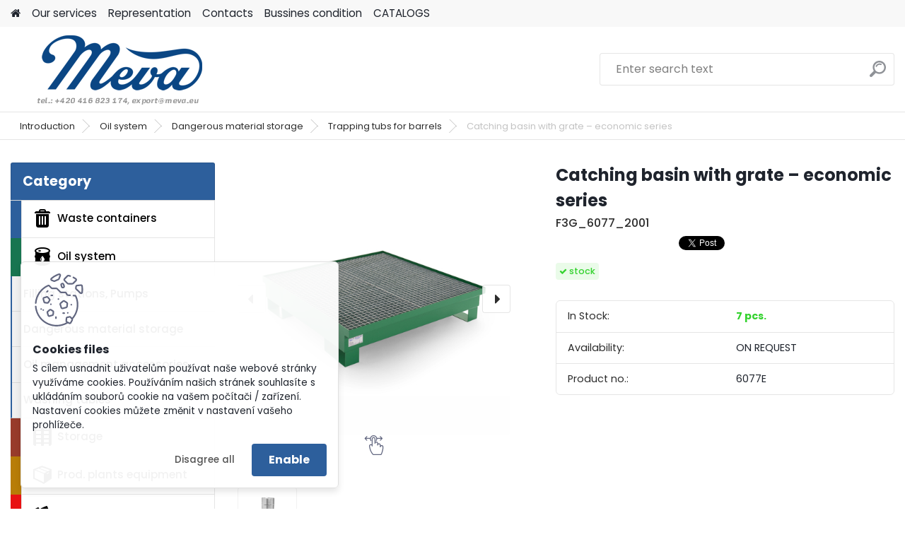

--- FILE ---
content_type: text/html; charset=utf-8
request_url: https://en.mevatec.cz/Catching-basin-with-grate-economic-series-d5984.htm
body_size: 19401
content:


        <!DOCTYPE html>
    <html xmlns:og="http://ogp.me/ns#" xmlns:fb="http://www.facebook.com/2008/fbml" lang="en" class="tmpl__platinum">
      <head>
          <script>
              window.cookie_preferences = getCookieSettings('cookie_preferences');
              window.cookie_statistics = getCookieSettings('cookie_statistics');
              window.cookie_marketing = getCookieSettings('cookie_marketing');

              function getCookieSettings(cookie_name) {
                  if (document.cookie.length > 0)
                  {
                      cookie_start = document.cookie.indexOf(cookie_name + "=");
                      if (cookie_start != -1)
                      {
                          cookie_start = cookie_start + cookie_name.length + 1;
                          cookie_end = document.cookie.indexOf(";", cookie_start);
                          if (cookie_end == -1)
                          {
                              cookie_end = document.cookie.length;
                          }
                          return unescape(document.cookie.substring(cookie_start, cookie_end));
                      }
                  }
                  return false;
              }
          </script>
                <title>Top Catching basin with grate </title>
        <script type="text/javascript">var action_unavailable='action_unavailable';var id_language = 'en';var id_country_code = 'GB';var language_code = 'en-GB';var path_request = '/request.php';var type_request = 'POST';var cache_break = "2511"; var enable_console_debug = false; var enable_logging_errors = false;var administration_id_language = 'en';var administration_id_country_code = 'GB';</script>          <script type="text/javascript" src="//ajax.googleapis.com/ajax/libs/jquery/1.8.3/jquery.min.js"></script>
          <script type="text/javascript" src="//code.jquery.com/ui/1.12.1/jquery-ui.min.js" ></script>
                  <script src="/wa_script/js/jquery.hoverIntent.minified.js?_=2025-01-14-11-59" type="text/javascript"></script>
        <script type="text/javascript" src="/admin/jscripts/jquery.qtip.min.js?_=2025-01-14-11-59"></script>
                  <script src="/wa_script/js/jquery.selectBoxIt.min.js?_=2025-01-14-11-59" type="text/javascript"></script>
                  <script src="/wa_script/js/bs_overlay.js?_=2025-01-14-11-59" type="text/javascript"></script>
        <script src="/wa_script/js/bs_design.js?_=2025-01-14-11-59" type="text/javascript"></script>
        <script src="/admin/jscripts/wa_translation.js?_=2025-01-14-11-59" type="text/javascript"></script>
        <link rel="stylesheet" type="text/css" href="/css/jquery.selectBoxIt.wa_script.css?_=2025-01-14-11-59" media="screen, projection">
        <link rel="stylesheet" type="text/css" href="/css/jquery.qtip.lupa.css?_=2025-01-14-11-59">
        
                  <script src="/wa_script/js/jquery.colorbox-min.js?_=2025-01-14-11-59" type="text/javascript"></script>
          <link rel="stylesheet" type="text/css" href="/css/colorbox.css?_=2025-01-14-11-59">
          <script type="text/javascript">
            jQuery(document).ready(function() {
              (function() {
                function createGalleries(rel) {
                  var regex = new RegExp(rel + "\\[(\\d+)]"),
                      m, group = "g_" + rel, groupN;
                  $("a[rel*=" + rel + "]").each(function() {
                    m = regex.exec(this.getAttribute("rel"));
                    if(m) {
                      groupN = group + m[1];
                    } else {
                      groupN = group;
                    }
                    $(this).colorbox({
                      rel: groupN,
                      slideshow:true,
                       maxWidth: "85%",
                       maxHeight: "85%",
                       returnFocus: false
                    });
                  });
                }
                createGalleries("lytebox");
                createGalleries("lyteshow");
              })();
            });</script>
          <script type="text/javascript">
      function init_products_hovers()
      {
        jQuery(".product").hoverIntent({
          over: function(){
            jQuery(this).find(".icons_width_hack").animate({width: "130px"}, 300, function(){});
          } ,
          out: function(){
            jQuery(this).find(".icons_width_hack").animate({width: "10px"}, 300, function(){});
          },
          interval: 40
        });
      }
      jQuery(document).ready(function(){

        jQuery(".param select, .sorting select").selectBoxIt();

        jQuery(".productFooter").click(function()
        {
          var $product_detail_link = jQuery(this).parent().find("a:first");

          if($product_detail_link.length && $product_detail_link.attr("href"))
          {
            window.location.href = $product_detail_link.attr("href");
          }
        });
        init_products_hovers();
        
        ebar_details_visibility = {};
        ebar_details_visibility["user"] = false;
        ebar_details_visibility["basket"] = false;

        ebar_details_timer = {};
        ebar_details_timer["user"] = setTimeout(function(){},100);
        ebar_details_timer["basket"] = setTimeout(function(){},100);

        function ebar_set_show($caller)
        {
          var $box_name = $($caller).attr("id").split("_")[0];

          ebar_details_visibility["user"] = false;
          ebar_details_visibility["basket"] = false;

          ebar_details_visibility[$box_name] = true;

          resolve_ebar_set_visibility("user");
          resolve_ebar_set_visibility("basket");
        }

        function ebar_set_hide($caller)
        {
          var $box_name = $($caller).attr("id").split("_")[0];

          ebar_details_visibility[$box_name] = false;

          clearTimeout(ebar_details_timer[$box_name]);
          ebar_details_timer[$box_name] = setTimeout(function(){resolve_ebar_set_visibility($box_name);},300);
        }

        function resolve_ebar_set_visibility($box_name)
        {
          if(   ebar_details_visibility[$box_name]
             && jQuery("#"+$box_name+"_detail").is(":hidden"))
          {
            jQuery("#"+$box_name+"_detail").slideDown(300);
          }
          else if(   !ebar_details_visibility[$box_name]
                  && jQuery("#"+$box_name+"_detail").not(":hidden"))
          {
            jQuery("#"+$box_name+"_detail").slideUp(0, function() {
              $(this).css({overflow: ""});
            });
          }
        }

        
        jQuery("#user_icon, #basket_icon").hoverIntent({
          over: function(){
            ebar_set_show(this);
            
          } ,
          out: function(){
            ebar_set_hide(this);
          },
          interval: 40
        });
        
        jQuery("#user_icon").click(function(e)
        {
          if(jQuery(e.target).attr("id") == "user_icon")
          {
            window.location.href = "https://en.mevatec.cz/mevatecaj/e-login/";
          }
        });

        jQuery("#basket_icon").click(function(e)
        {
          if(jQuery(e.target).attr("id") == "basket_icon")
          {
            window.location.href = "https://en.mevatec.cz/mevatecaj/e-basket/";
          }
        });
      
      });
    </script>        <meta http-equiv="Content-language" content="en">
        <meta http-equiv="Content-Type" content="text/html; charset=utf-8">
        <meta name="language" content="english">
        <meta name="keywords" content="Catching basin with grate ">
        <meta name="description" content="Experience the difference with Catching basin with grate ">
        <meta name="revisit-after" content="1 Days">
        <meta name="distribution" content="global">
        <meta name="expires" content="never">
                  <meta name="expires" content="never">
                    <link rel="previewimage" href="https://en.mevatec.cz/fotky6314/fotos/_vyr_59846077E_01_zachytna_vana_s_zarove_zinkovanym_rostem_ekonomicka_verze.jpg" />
                    <link rel="canonical" href="https://en.mevatec.cz/Catching-basin-with-grate-economic-series-d5984.htm?tab=description"/>
          <meta property="og:image" content="http://en.mevatec.cz/fotky6314/fotos/_vyrn_59846077E_01_zachytna_vana_s_zarove_zinkovanym_rostem_ekonomicka_verze.jpg" />
<meta property="og:image:secure_url" content="https://en.mevatec.cz/fotky6314/fotos/_vyrn_59846077E_01_zachytna_vana_s_zarove_zinkovanym_rostem_ekonomicka_verze.jpg" />
<meta property="og:image:type" content="image/jpeg" />
<meta property="og:url" content="http://en.mevatec.cz/mevatecaj/eshop/49-1-Oil-system/584-3-Trapping-tubs-for-barrels/5/5984-Catching-basin-with-grate-economic-series" />
<meta property="og:title" content="Catching basin with grate – economic series" />
<meta property="og:description" content="Experience the difference with Catching basin with grate " />
<meta property="og:type" content="product" />
<meta property="og:site_name" content="Mevatec – a business company for selling waste containers, warehouse equipment, urban equipment and more. Company with long production reputation situated in Czech republic. High quality metal and plastic products for industry applications." />
            <meta name="robots" content="index, follow">
                      <link href="//en.mevatec.cz/fotky6314/favicon16x16.jpg" rel="icon" type="image/jpeg">
          <link rel="shortcut icon" type="image/jpeg" href="//en.mevatec.cz/fotky6314/favicon16x16.jpg">
                  <link rel="stylesheet" type="text/css" href="/css/lang_dependent_css/lang_en.css?_=2025-01-14-11-59" media="screen, projection">
                <link rel='stylesheet' type='text/css' href='/wa_script/js/styles.css?_=2025-01-14-11-59'>
        <script language='javascript' type='text/javascript' src='/wa_script/js/javascripts.js?_=2025-01-14-11-59'></script>
        <script language='javascript' type='text/javascript' src='/wa_script/js/check_tel.js?_=2025-01-14-11-59'></script>
          <script src="/assets/javascripts/buy_button.js?_=2025-01-14-11-59"></script>
            <script type="text/javascript" src="/wa_script/js/bs_user.js?_=2025-01-14-11-59"></script>
        <script type="text/javascript" src="/wa_script/js/bs_fce.js?_=2025-01-14-11-59"></script>
        <script type="text/javascript" src="/wa_script/js/bs_fixed_bar.js?_=2025-01-14-11-59"></script>
        <script type="text/javascript" src="/bohemiasoft/js/bs.js?_=2025-01-14-11-59"></script>
        <script src="/wa_script/js/jquery.number.min.js?_=2025-01-14-11-59" type="text/javascript"></script>
        <script type="text/javascript">
            BS.User.id = 6314;
            BS.User.domain = "mevatecaj";
            BS.User.is_responsive_layout = true;
            BS.User.max_search_query_length = 50;
            BS.User.max_autocomplete_words_count = 5;

            WA.Translation._autocompleter_ambiguous_query = ' Searching word is too common. Please insert more letters, words or continue by sending the searching form.';
            WA.Translation._autocompleter_no_results_found = ' There were no products or categories found.';
            WA.Translation._error = " Error";
            WA.Translation._success = " Success";
            WA.Translation._warning = " Warning";
            WA.Translation._multiples_inc_notify = '<p class="multiples-warning"><strong>This product can only be ordered in multiples of #inc#. </strong><br><small>The number of pieces you entered was increased according to this multiple.</small></p>';
            WA.Translation._shipping_change_selected = " Change...";
            WA.Translation._shipping_deliver_to_address = "_shipping_deliver_to_address";

            BS.Design.template = {
              name: "platinum",
              is_selected: function(name) {
                if(Array.isArray(name)) {
                  return name.indexOf(this.name) > -1;
                } else {
                  return name === this.name;
                }
              }
            };
            BS.Design.isLayout3 = true;
            BS.Design.templates = {
              TEMPLATE_ARGON: "argon",TEMPLATE_NEON: "neon",TEMPLATE_CARBON: "carbon",TEMPLATE_XENON: "xenon",TEMPLATE_AURUM: "aurum",TEMPLATE_CUPRUM: "cuprum",TEMPLATE_ERBIUM: "erbium",TEMPLATE_CADMIUM: "cadmium",TEMPLATE_BARIUM: "barium",TEMPLATE_CHROMIUM: "chromium",TEMPLATE_SILICIUM: "silicium",TEMPLATE_IRIDIUM: "iridium",TEMPLATE_INDIUM: "indium",TEMPLATE_OXYGEN: "oxygen",TEMPLATE_HELIUM: "helium",TEMPLATE_FLUOR: "fluor",TEMPLATE_FERRUM: "ferrum",TEMPLATE_TERBIUM: "terbium",TEMPLATE_URANIUM: "uranium",TEMPLATE_ZINCUM: "zincum",TEMPLATE_CERIUM: "cerium",TEMPLATE_KRYPTON: "krypton",TEMPLATE_THORIUM: "thorium",TEMPLATE_ETHERUM: "etherum",TEMPLATE_KRYPTONIT: "kryptonit",TEMPLATE_TITANIUM: "titanium",TEMPLATE_PLATINUM: "platinum"            };
        </script>
        <style>

#ebar {
    background: none repeat scroll 0 0 transparent;
    height: 0;
    position: relative;
}
.slogan {
    color: #000000;
    display: none;
}

#ebar_left {
    
    top: -112px;
    float: left;
    left: 728px;
    margin: 0;
    padding: 0 0 0 10px;
    position: absolute;
    width: 247px;
}

#ebar_right {
    float: right;
    margin: 0;
    padding: 0 10px 0 0;
    position: relative;
    bottom: 141px;
}

.img_cart {
    background: none repeat scroll 0 0 transparent;
    float: right;
}

.img_reg {
    background: none repeat scroll 0 0 transparent;
    float: left;
}

.img_login {
    background: none repeat scroll 0 0 transparent;
    float: left;
    padding-right: 10px;
}


#footer {
    background: none repeat scroll 0 0 #1C335B;
    color: #909D40;
}

#left2 {
    background: none repeat scroll 0 0 transparent;
    margin-left: 778px;
    position: absolute;
    top: 119px;
}

body {
    background-position:center -45px;
    background-color:#EDEEF0;
    color: black;
    margin-top: -48px;
}


#ebar_left {
    top: -69px;
}

#ebar_right {
    bottom: 97px;
}

.title_left2 {
    display: none;
}
.search img {
    display: none;
}

.search select {
    display: none;
}
</style>
          <script src="/js/progress_button/modernizr.custom.js"></script>
                      <link rel="stylesheet" type="text/css" href="/bower_components/owl.carousel/dist/assets/owl.carousel.min.css" />
            <link rel="stylesheet" type="text/css" href="/bower_components/owl.carousel/dist/assets/owl.theme.default.min.css" />
            <script src="/bower_components/owl.carousel/dist/owl.carousel.min.js"></script>
                      <link rel="stylesheet" type="text/css" href="/bower_components/priority-nav/dist/priority-nav-core.css" />
            <script src="/bower_components/priority-nav/dist/priority-nav.js"></script>
                      <link rel="stylesheet" type="text/css" href="//static.bohemiasoft.com/jave/style.css?_=2025-01-14-11-59" media="screen">
                    <link rel="stylesheet" type="text/css" href="/css/font-awesome.4.7.0.min.css" media="screen">
          <link rel="stylesheet" type="text/css" href="/sablony/nove/platinum/platinumpurple/css/product_var3.css?_=2025-01-14-11-59" media="screen">
          <style>
    :root {
        --primary: #2d5f9c;
        --primary-dark: #114380;
        --secondary: #F8F8F8;
        --secondary-v2: #2D2D2D;
        --element-color: #1f242d;
        --stars: #ffcf15;
        --sale: #c91e1e;
        
        --empty-basket-text: " The cart is empty";
        --full-shopping-basket-text: "Shopping basket";
        --choose-delivery-method-text: "Choose delivery method";
        --choose-payment-method-text: "Choose payment method";
        --free-price-text: "For Free";
        --continue-without-login-text: "Continue without login";
        --summary-order-text: "Summary of your order";
        --cart-contents-text: "Your cart";
        --in-login-text: "Login";
        --in-registration-text: "New registration";
        --in-forgotten-pass-text: "Zabudnuté heslo";
        --price-list-filter-text: "Price list";
        --search-see-everything-text: "See everything";
        --discount-code-text: "I have discount code";
        --searched-cats-text: "Searched categories";
        --back-to-eshop-text: "Back to e-shop";
        --to-category-menu-text: "To category";
        --back-menu-text: "Back";
        --pagination-next-text: "Next";
        --pagination-previous-text: "Previous";
        --cookies-files-text: "Cookies files";
        --newsletter-button-text: "Subscribe";
        --newsletter-be-up-to-date-text: "Be up to date";
        --specify-params-text: "Specify parameters";
        --article-tags-text: "Article tags";
        --watch-product-text: "Watch product";
        --notfull-shopping-text: "Shopping";
        --notfull-basket-is-empty-text: "the cart is empty";
        --whole-blog-article-text: "Whole article";
        --all-parameters-text: "All parameters";
        --without-var-text: "price without VAT";
        --green: "#18c566";
        --primary-light: "#F2FCF8";
        --basket-content-text: " Basket content";
        --products-in-cat-text: " Products in category";
        
    }
</style>
          <link rel="stylesheet"
                type="text/css"
                id="tpl-editor-stylesheet"
                href="/sablony/nove/platinum/platinumpurple/css/colors.css?_=2025-01-14-11-59"
                media="screen">

          <meta name="viewport" content="width=device-width, initial-scale=1.0">
          <link rel="stylesheet" 
                   type="text/css" 
                   href="https://static.bohemiasoft.com/custom-css/platinum.css?_1765339326" 
                   media="screen"><style type="text/css">
               <!--#site_logo{
                  width: 275px;
                  height: 100px;
                  background-image: url('/fotky6314/design_setup/images/custom_image_logo.png?cache_time=1653895637');
                  background-repeat: no-repeat;
                  
                }html body .myheader { 
          
          border: black;
          background-repeat: repeat;
          background-position: 0px 0px;
          
        }#page_background{
                  background-image: none;
                  background-repeat: repeat;
                  background-position: 0px 0px;
                  background-color: #ffffff;
                }.bgLupa{
                  padding: 0;
                  border: none;
                }

 :root { 
 }
-->
                </style>          <link rel="stylesheet" type="text/css" href="/fotky6314/design_setup/css/user_defined.css?_=1701686295" media="screen, projection">
                    <script type="text/javascript" src="/admin/jscripts/wa_dialogs.js?_=2025-01-14-11-59"></script>
            <script>
      $(document).ready(function() {
        if (getCookie('show_cookie_message' + '_6314_en') != 'no') {
          if($('#cookies-agreement').attr('data-location') === '0')
          {
            $('.cookies-wrapper').css("top", "0px");
          }
          else
          {
            $('.cookies-wrapper').css("bottom", "0px");
          }
          $('.cookies-wrapper').show();
        }

        $('#cookies-notify__close').click(function() {
          setCookie('show_cookie_message' + '_6314_en', 'no');
          $('#cookies-agreement').slideUp();
          $("#masterpage").attr("style", "");
          setCookie('cookie_preferences', 'true');
          setCookie('cookie_statistics', 'true');
          setCookie('cookie_marketing', 'true');
          window.cookie_preferences = true;
          window.cookie_statistics = true;
          window.cookie_marketing = true;
          if(typeof gtag === 'function') {
              gtag('consent', 'update', {
                  'ad_storage': 'granted',
                  'analytics_storage': 'granted',
                  'ad_user_data': 'granted',
                  'ad_personalization': 'granted'
              });
          }
         return false;
        });

        $("#cookies-notify__disagree").click(function(){
            save_preferences();
        });

        $('#cookies-notify__preferences-button-close').click(function(){
            var cookies_notify_preferences = $("#cookies-notify-checkbox__preferences").is(':checked');
            var cookies_notify_statistics = $("#cookies-notify-checkbox__statistics").is(':checked');
            var cookies_notify_marketing = $("#cookies-notify-checkbox__marketing").is(':checked');
            save_preferences(cookies_notify_preferences, cookies_notify_statistics, cookies_notify_marketing);
        });

        function save_preferences(preferences = false, statistics = false, marketing = false)
        {
            setCookie('show_cookie_message' + '_6314_en', 'no');
            $('#cookies-agreement').slideUp();
            $("#masterpage").attr("style", "");
            setCookie('cookie_preferences', preferences);
            setCookie('cookie_statistics', statistics);
            setCookie('cookie_marketing', marketing);
            window.cookie_preferences = preferences;
            window.cookie_statistics = statistics;
            window.cookie_marketing = marketing;
            if(marketing && typeof gtag === 'function')
            {
                gtag('consent', 'update', {
                    'ad_storage': 'granted'
                });
            }
            if(statistics && typeof gtag === 'function')
            {
                gtag('consent', 'update', {
                    'analytics_storage': 'granted',
                    'ad_user_data': 'granted',
                    'ad_personalization': 'granted',
                });
            }
            if(marketing === false && BS && BS.seznamIdentity) {
                BS.seznamIdentity.clearIdentity();
            }
        }

        /**
         * @param {String} cookie_name
         * @returns {String}
         */
        function getCookie(cookie_name) {
          if (document.cookie.length > 0)
          {
            cookie_start = document.cookie.indexOf(cookie_name + "=");
            if (cookie_start != -1)
            {
              cookie_start = cookie_start + cookie_name.length + 1;
              cookie_end = document.cookie.indexOf(";", cookie_start);
              if (cookie_end == -1)
              {
                cookie_end = document.cookie.length;
              }
              return unescape(document.cookie.substring(cookie_start, cookie_end));
            }
          }
          return "";
        }
        
        /**
         * @param {String} cookie_name
         * @param {String} value
         */
        function setCookie(cookie_name, value) {
          var time = new Date();
          time.setTime(time.getTime() + 365*24*60*60*1000); // + 1 rok
          var expires = "expires="+time.toUTCString();
          document.cookie = cookie_name + "=" + escape(value) + "; " + expires + "; path=/";
        }
      });
    </script>
    <script async src="https://www.googletagmanager.com/gtag/js?id=G-EQ8ECVK9KH"></script><script>
window.dataLayer = window.dataLayer || [];
function gtag(){dataLayer.push(arguments);}
gtag('js', new Date());
gtag('config', 'G-EQ8ECVK9KH', { debug_mode: true });
</script>        <script type="text/javascript" src="/wa_script/js/search_autocompleter.js?_=2025-01-14-11-59"></script>
              <script>
              WA.Translation._complete_specification = "Full specifications";
              WA.Translation._dont_have_acc = "Don\t have account? ";
              WA.Translation._have_acc = "Already have an account? ";
              WA.Translation._register_titanium = "Sign up";
              WA.Translation._login_titanium = "Log in ";
              WA.Translation._placeholder_voucher = "Insert code here";
          </script>
                <script src="/wa_script/js/template/platinum/script.js?_=2025-01-14-11-59"></script>
                    <link rel="stylesheet" type="text/css" href="/assets/vendor/magnific-popup/magnific-popup.css" />
      <script src="/assets/vendor/magnific-popup/jquery.magnific-popup.js"></script>
      <script type="text/javascript">
        BS.env = {
          decPoint: ".",
          basketFloatEnabled: false        };
      </script>
      <script type="text/javascript" src="/node_modules/select2/dist/js/select2.min.js"></script>
      <script type="text/javascript" src="/node_modules/maximize-select2-height/maximize-select2-height.min.js"></script>
      <script type="text/javascript">
        (function() {
          $.fn.select2.defaults.set("language", {
            noResults: function() {return " No record found"},
            inputTooShort: function(o) {
              var n = o.minimum - o.input.length;
              return "_input_too_short".replace("#N#", n);
            }
          });
          $.fn.select2.defaults.set("width", "100%")
        })();

      </script>
      <link type="text/css" rel="stylesheet" href="/node_modules/select2/dist/css/select2.min.css" />
      <script type="text/javascript" src="/wa_script/js/countdown_timer.js?_=2025-01-14-11-59"></script>
      <script type="text/javascript" src="/wa_script/js/app.js?_=2025-01-14-11-59"></script>
      <script type="text/javascript" src="/node_modules/jquery-validation/dist/jquery.validate.min.js"></script>

      
          </head>
      <body class="lang-en catalog_true layout3 not-home page-product-detail page-product-5984 basket-empty slider_available template-slider-disabled vat-payer-y alternative-currency-n" >
        <a name="topweb"></a>
            <div id="cookies-agreement" class="cookies-wrapper" data-location="1"
         >
      <div class="cookies-notify-background"></div>
      <div class="cookies-notify" style="display:block!important;">
        <div class="cookies-notify__bar">
          <div class="cookies-notify__bar1">
            <div class="cookies-notify__text"
                                 >
                S cílem usnadnit uživatelům používat naše webové stránky využíváme cookies. Používáním našich stránek souhlasíte s ukládáním souborů cookie na vašem počítači / zařízení. Nastavení cookies můžete změnit v nastavení vašeho prohlížeče.            </div>
            <div class="cookies-notify__button">
                <a href="#" id="cookies-notify__disagree" class="secondary-btn"
                   style="color: #000000;
                           background-color: #c8c8c8;
                           opacity: 1"
                >Disagree all</a>
              <a href="#" id="cookies-notify__close"
                 style="color: #000000;
                        background-color: #c8c8c8;
                        opacity: 1"
                >Enable</a>
            </div>
          </div>
                        <div class="cookies-notify__detail_box hidden"
                             >
                <div id="cookies-nofify__close_detail"> Close</div>
                <div>
                    <br />
                    <b> What are cookies?</b><br />
                    <span> Cookies are short text information that is stored in your browser. This information is commonly used by all websites and is stored through cookies. Partner scripts that sites may use (such as Google analytics</span><br /><br />
                    <b> How can I set the website to work with cookies?</b><br />
                    <span> Although we recommend that you allow the use of all types of cookies, you can set the website to work with them according to your own preferences using the checkboxes shown below. After agreeing on the settings for working with cookies, you can change your decision by deleting or editing cookies directly in the settings of your browser. You can find more detailed information on deleting cookies in the help of your browser.</span>
                </div>
                <div class="cookies-notify__checkboxes"
                                    >
                    <div class="checkbox-custom checkbox-default cookies-notify__checkbox">
                        <input type="checkbox" id="cookies-notify-checkbox__functional" checked disabled />
                        <label for="cookies-notify-checkbox__functional" class="cookies-notify__checkbox_label"> Functional</label>
                    </div>
                    <div class="checkbox-custom checkbox-default cookies-notify__checkbox">
                        <input type="checkbox" id="cookies-notify-checkbox__preferences" checked />
                        <label for="cookies-notify-checkbox__preferences" class="cookies-notify__checkbox_label"> Preferential</label>
                    </div>
                    <div class="checkbox-custom checkbox-default cookies-notify__checkbox">
                        <input type="checkbox" id="cookies-notify-checkbox__statistics" checked />
                        <label for="cookies-notify-checkbox__statistics" class="cookies-notify__checkbox_label"> Statistical</label>
                    </div>
                    <div class="checkbox-custom checkbox-default cookies-notify__checkbox">
                        <input type="checkbox" id="cookies-notify-checkbox__marketing" checked />
                        <label for="cookies-notify-checkbox__marketing" class="cookies-notify__checkbox_label"> Marketing</label>
                    </div>
                </div>
                <div id="cookies-notify__cookie_types">
                    <div class="cookies-notify__cookie_type cookie-active" data-type="functional">
                         Functional (13)
                    </div>
                    <div class="cookies-notify__cookie_type" data-type="preferences">
                         Preferential (1)
                    </div>
                    <div class="cookies-notify__cookie_type" data-type="statistics">
                         Statistical (15)
                    </div>
                    <div class="cookies-notify__cookie_type" data-type="marketing">
                         Marketing (14)
                    </div>
                    <div class="cookies-notify__cookie_type" data-type="unclassified">
                         Not classified (7)
                    </div>
                </div>
                <div id="cookies-notify__cookie_detail">
                    <div class="cookie-notify__cookie_description">
                        <span id="cookie-notify__description_functional" class="cookie_description_active"> This informations are necessary for the proper operation of the website, such as adding goods to the cart, saving the entered data or logging in to the customer section.</span>
                        <span id="cookie-notify__description_preferences" class="hidden"> These cookies allow you to customize the behavior or appearance of the site according to your needs, such as language selection.</span>
                        <span id="cookie-notify__description_statistics" class="hidden"> Thanks to these cookies, website owners and developers can better understand the behavior of users and develop the site so that it is as customer-friendly as possible. That is, so that you can find the goods you are looking for as quickly as possible or complete their purchase as easily as possible.</span>
                        <span id="cookie-notify__description_marketing" class="hidden"> This information will allow you to personalize the display of offers directly for you thanks to the historical experience of browsing previous pages and offers.</span>
                        <span id="cookie-notify__description_unclassified" class="hidden"> These cookies have not yet been categorized.</span>
                    </div>
                    <style>
                        #cookies-notify__cookie_detail_table td
                        {
                            color: #ffffff                        }
                    </style>
                    <table class="table" id="cookies-notify__cookie_detail_table">
                        <thead>
                            <tr>
                                <th> Name</th>
                                <th> Purpose</th>
                                <th> Expiration</th>
                            </tr>
                        </thead>
                        <tbody>
                                                    <tr>
                                <td>show_cookie_message</td>
                                <td>Ukládá informaci o potřebě zobrazení cookie lišty</td>
                                <td>1 year</td>
                            </tr>
                                                        <tr>
                                <td>__zlcmid</td>
                                <td>This Cookie is used to store the visitor’s identity across visits and the visitor’s preference to disable our live chat feature.</td>
                                <td>1 year</td>
                            </tr>
                                                        <tr>
                                <td>__cfruid</td>
                                <td>This cookie is a part of the services provided by Cloudflare - Including load-balancing, deliverance of website content and serving DNS connection for website operators.</td>
                                <td>session</td>
                            </tr>
                                                        <tr>
                                <td>_auth</td>
                                <td>Ensures visitor browsing-security by preventing cross-site request forgery. This cookie is essential for the security of the website and visitor.</td>
                                <td>1 year</td>
                            </tr>
                                                        <tr>
                                <td>csrftoken</td>
                                <td>Helps prevent Cross-Site Request Forgery (CSRF) attacks.</td>
                                <td>1 year</td>
                            </tr>
                                                        <tr>
                                <td>PHPSESSID</td>
                                <td>Preserves user session state across page requests.</td>
                                <td>session</td>
                            </tr>
                                                        <tr>
                                <td>rc::a</td>
                                <td>This cookie is used to distinguish between humans and bots. This is beneficial for the website, in order to
make valid reports on the use of their website.</td>
                                <td>persistent</td>
                            </tr>
                                                        <tr>
                                <td>rc::c</td>
                                <td>This cookie is used to distinguish between humans and bots.</td>
                                <td>session</td>
                            </tr>
                                                        <tr>
                                <td>AWSALBCORS</td>
                                <td>Registers which server-cluster is serving the visitor. This is used in context with load balancing, in order to optimize user experience.</td>
                                <td>6 days</td>
                            </tr>
                                                        <tr>
                                <td>18plus_allow_access#</td>
                                <td></td>
                                <td>unknown</td>
                            </tr>
                                                        <tr>
                                <td>18plus_cat#</td>
                                <td></td>
                                <td>unknown</td>
                            </tr>
                                                        <tr>
                                <td>bs_slide_menu</td>
                                <td></td>
                                <td>unknown</td>
                            </tr>
                                                        <tr>
                                <td>left_menu</td>
                                <td></td>
                                <td>unknown</td>
                            </tr>
                                                    </tbody>
                    </table>
                    <div class="cookies-notify__button">
                        <a href="#" id="cookies-notify__preferences-button-close"
                           style="color: #000000;
                                background-color: #c8c8c8;
                                opacity: 1">
                            Save settings                        </a>
                    </div>
                </div>
            </div>
                    </div>
      </div>
    </div>
    
  <div id="responsive_layout_large"></div><div id="page">    <script type="text/javascript">
      var responsive_articlemenu_name = ' Menu';
      var responsive_eshopmenu_name = ' E-shop';
    </script>
        <link rel="stylesheet" type="text/css" href="/css/masterslider.css?_=2025-01-14-11-59" media="screen, projection">
    <script type="text/javascript" src="/js/masterslider.min.js"></script>
    <div class="myheader">
            <!--[if IE 6]>
    <style>
    #main-menu ul ul{visibility:visible;}
    </style>
    <![endif]-->

    
    <div id="new_top_menu"><!-- TOPMENU -->
            <div id="new_template_row" class="">
                 <ul>
            <li class="eshop-menu-home">
              <a href="//en.mevatec.cz" class="top_parent_act" aria-label="Homepage">
                              </a>
            </li>
          </ul>
          
<ul><li class="eshop-menu-1 eshop-menu-order-1 eshop-menu-odd"><a href="/Our-services-a1_0.htm"  class="top_parent">Our services</a> <ul><!--[if lte IE 7]><table><tr><td><![endif]--> <li class="eshop-submenu-9"><a href="/How-to-order-a1_9.htm" >How to order</a></li><li class="eshop-submenu-10"><a href="/Consultancy-a1_10.htm" >Consultancy</a></li><li class="eshop-submenu-11"><a href="/Inquiries-Demands-a1_11.htm" >Inquiries (Demands)</a></li><li class="eshop-submenu-12"><a href="/Transport-and-assembly-a1_12.htm" >Transport and assembly</a></li><li class="eshop-submenu-13"><a href="/Terms-and-Conditions-a1_13.htm" >Terms and Conditions</a></li> <!--[if lte IE 7]></td></tr></table><![endif]--></ul> 
</li></ul>
<ul><li class="eshop-menu-8 eshop-menu-order-2 eshop-menu-even"><a href="/Representation-a8_0.htm"  class="top_parent">Representation</a>
</li></ul>
<ul><li class="eshop-menu-9 eshop-menu-order-3 eshop-menu-odd"><a href="/Contacts-a9_0.htm"  class="top_parent">Contacts</a>
</li></ul>
<ul><li class="eshop-menu-5 eshop-menu-order-4 eshop-menu-even"><a href="/Bussines-condition-a5_0.htm"  class="top_parent">Bussines condition</a>
</li></ul>
<ul><li class="eshop-menu-6 eshop-menu-order-5 eshop-menu-odd"><a href="/CATALOGS-a6_0.htm"  class="top_parent">CATALOGS</a>
</li></ul>      </div>
    </div><!-- END TOPMENU -->
            <div class="navigate_bar">
            <div class="logo-wrapper">
            <a id="site_logo" href="//en.mevatec.cz" class="mylogo" aria-label="Logo"></a>
    </div>
                <div id="search">
      <form name="search" id="searchForm" action="/search-engine.htm" method="GET" enctype="multipart/form-data">
        <label for="q" class="title_left2"> Hľadanie</label>
        <p>
          <input name="slovo" type="text" class="inputBox" id="q" placeholder=" Enter search text" maxlength="50">
          
          <input type="hidden" id="source_service" value="www.fast-webshop.com">
        </p>
        <div class="wrapper_search_submit">
          <input type="submit" class="search_submit" aria-label="search" name="search_submit" value="">
        </div>
        <div id="search_setup_area">
          <input id="hledatjak2" checked="checked" type="radio" name="hledatjak" value="2">
          <label for="hledatjak2">Search in products </label>
          <br />
          <input id="hledatjak1"  type="radio" name="hledatjak" value="1">
          <label for="hledatjak1">Search in articles</label>
                    <script type="text/javascript">
            function resolve_search_mode_visibility()
            {
              if (jQuery('form[name=search] input').is(':focus'))
              {
                if (jQuery('#search_setup_area').is(':hidden'))
                {
                  jQuery('#search_setup_area').slideDown(400);
                }
              }
              else
              {
                if (jQuery('#search_setup_area').not(':hidden'))
                {
                  jQuery('#search_setup_area').slideUp(400);
                }
              }
            }

            $('form[name=search] input').click(function() {
              this.focus();
            });

            jQuery('form[name=search] input')
                .focus(function() {
                  resolve_search_mode_visibility();
                })
                .blur(function() {
                  setTimeout(function() {
                    resolve_search_mode_visibility();
                  }, 1000);
                });

          </script>
                  </div>
      </form>
    </div>
                  </div>
          </div>
    <div id="page_background">      <div class="hack-box"><!-- HACK MIN WIDTH FOR IE 5, 5.5, 6  -->
                  <div id="masterpage" style="margin-bottom:95px;"><!-- MASTER PAGE -->
              <div id="header">          </div><!-- END HEADER -->
                    <div id="aroundpage"><!-- AROUND PAGE -->
            <div class="extra-menu-wrapper">
      <!-- LEFT BOX -->
      <div id="left-box">
              <div class="menu-typ-1" id="left_eshop">
                <p class="title_left_eshop">Category</p>
          
        <div id="inleft_eshop">
          <div class="leftmenu2">
                <ul class="root-eshop-menu">
            <li class="new-tmpl-home-button">
        <a href="//en.mevatec.cz">
          <i class="fa fa-home" aria-hidden="true"></i>
        </a>
      </li>
              <li class="leftmenuDef category-menu-1 category-menu-order-1 category-menu-odd remove_point hasImg">
          <a href="/Waste-containers-c1_0_1.htm"><img src="/fotky6314/icons/icons8-trash-26.png" class="icons_menu_left_img">Waste containers</a>        </li>

                <li class="leftmenuDef category-menu-49 category-menu-order-2 category-menu-even remove_point hasImg">
          <a href="/Oil-system-c49_0_1.htm"><img src="/fotky6314/icons/icons8-oil-industry-26.png" class="icons_menu_left_img">Oil system</a>        </li>

            <ul class="eshop-submenu level-2">
            <li class="new-tmpl-home-button">
        <a href="//">
          <i class="fa fa-home" aria-hidden="true"></i>
        </a>
      </li>
              <li class="leftmenu2sub category-submenu-575 masonry_item remove_point">
          <a href="/Filling-stations-Pumps-c49_575_2.htm">Filling stations, Pumps</a>        </li>

                <li class="leftmenu2sub category-submenu-576 masonry_item remove_point">
          <a href="/Dangerous-material-storage-c49_576_2.htm">Dangerous material storage</a>        </li>

                <li class="leftmenu2sub category-submenu-577 masonry_item remove_point">
          <a href="/Oil-management-accessories-c49_577_2.htm">Oil management accessories</a>        </li>

                <li class="leftmenu2sub category-submenu-578 masonry_item remove_point">
          <a href="/Washing-tables-c49_578_2.htm">Washing tables</a>        </li>

            </ul>
      <style>
        #left-box .remove_point a::before
        {
          display: none;
        }
      </style>
            <li class="leftmenuDef category-menu-50 category-menu-order-3 category-menu-odd remove_point hasImg">
          <a href="/Storage-c50_0_1.htm"><img src="/fotky6314/icons/icons8-rack-26.png" class="icons_menu_left_img">Storage</a>        </li>

                <li class="leftmenuDef category-menu-54 category-menu-order-4 category-menu-even remove_point hasImg">
          <a href="/Prod-plants-equipment-c54_0_1.htm"><img src="/fotky6314/icons/icons8-box-26.png" class="icons_menu_left_img">Prod. plants equipment</a>        </li>

                <li class="leftmenuDef category-menu-53 category-menu-order-5 category-menu-odd remove_point hasImg">
          <a href="/Handling-equipment-c53_0_1.htm"><img src="/fotky6314/icons/icons8-trolley-30.png" class="icons_menu_left_img">Handling equipment</a>        </li>

                <li class="leftmenuDef category-menu-51 category-menu-order-6 category-menu-even remove_point hasImg">
          <a href="/Urban-facilities-c51_0_1.htm"><img src="/fotky6314/icons/icons8-bench-26.png" class="icons_menu_left_img">Urban facilities</a>        </li>

                <li class="leftmenuDef category-menu-58 category-menu-order-7 category-menu-odd remove_point hasImg">
          <a href="/Home-and-garden-c58_0_1.htm"><img src="/fotky6314/icons/123x.png" class="icons_menu_left_img">Home and garden</a>        </li>

                <li class="leftmenuDef category-menu-59 category-menu-order-8 category-menu-even remove_point">
          <a href="/Propane-butane-appliances-c59_0_1.htm">Propane butane appliances</a>        </li>

                <li class="leftmenuDef category-menu-8 category-menu-order-9 category-menu-odd remove_point hasImg">
          <a href="/News-of-e-shop-c8_0_1.htm"><img src="/fotky6314/icons/icons8-new-30.png" class="icons_menu_left_img">News of e-shop !!!</a>        </li>

                <li class="leftmenuDef category-menu-57 category-menu-order-10 category-menu-even remove_point">
          <a href="/-c57_0_1.htm">.</a>        </li>

            </ul>
      <style>
        #left-box .remove_point a::before
        {
          display: none;
        }
      </style>
              </div>
        </div>

        
        <div id="footleft1">
                  </div>

            </div>
            </div><!-- END LEFT BOX -->
            <div id="right-box"><!-- RIGHT BOX2 -->
        <!-- xxxx badRight xxxx -->    <div id="right3">
      <div id="inright3_top"></div>
      <div id="inright3">
        <p><br><br><a rel="noopener" href="https://www.facebook.com/Meva.cz" target="_blank"><img style="display: block; margin-left: auto; margin-right: auto;" src="/fotky6314/Facebook-Clipart.png" caption="false" width="215" height="84" /></a><span style="font-size: small;"><a href="https://www.instagram.com/meva.cz/?hl=cs"><span style="font-family: verdana, geneva;"><strong><img src="/fotky6314/2560px-Instagram_logo.svg.png" caption="false" style="display: block; margin-left: auto; margin-right: auto;" width="205" height="73" /></strong></span></a></span></p>
<p><span style="font-size: small; font-family: verdana,geneva;"><span style="font-size: 14px;"><strong>WAREHOUSE - ISSUE OF GOODS</strong></span><br></span></p>
<table>
<tbody>
<tr>
<td>Monday - Friday</td>
<td><span style="font-size: 14px; font-family: verdana, geneva;">  6.00 - 15.00</span></td>
</tr>
</tbody>
</table>
<p><strong></strong></p>
<p><strong><br>Pause for dispensing goods</strong><br><span style="font-size: 14px; font-family: verdana, geneva;"> 11.00 - 11.30 hod.</span><br><br><span style="font-size: 14px;"><strong><br></strong></span></p>
<p><span style="font-size: 14px;"><strong>SALES DEPARTMENT</strong></span></p>
<table>
<tbody>
<tr>
<td>Monday - Friday</td>
<td><span style="font-size: 14px; font-family: verdana, geneva;">  7.00 - 15.00</span></td>
</tr>
</tbody>
</table>
<p></p>      </div>
      <div id="inright3_foot"></div>
    </div>
    <div class="break"></div>
        <div class="break"></div>
    <div class="contact-box"><!-- CONTACT BOX -->
            <p class="contact-box-title">Contacts</p>
      <div class="in-contact-box"><!-- in the contacts -->
        <div class="contact" itemscope itemtype="http://schema.org/Organization">
                      <span itemprop="legalName">MEVA-TEC s.r.o.</span><br>
                        <span itemprop="address">
              Chelčického 1228<br>              413 01 Roudnice n.L.<br>            </span>
            phone:            <span itemprop="telephone" class="contact-phone">+ 420 416 823 179, 171</span><br>
                          <script type="text/javascript">
                $(document).ready(function() {
                  $(".contact_mail_box").html($(".contact_mail_box").html().replace(/\(a\)/g, "@"));
                  $(".contact_mail_box").attr("href", $(".contact_mail_box").attr("href").replace(/\(a\)/g, "@"));
                });
              </script>
              <a class="contact_mail_box" itemprop="email" href="mailto:export(a)meva.eu">export(a)meva.eu</a><br>IČ: 62742051<br>DIČ: CZ62742051<br>        </div>
      </div><!-- end in the contacts -->
          </div><!-- END CONTACT -->
    <div id="contact-foot"></div><!-- foot right box -->
    <div class="break"></div>
          </div><!-- END RIGHT BOX -->
      </div>

            <hr class="hide">
                        <div id="centerpage2"><!-- CENTER PAGE -->
              <div id="incenterpage2"><!-- in the center -->
                <script type="text/javascript">
  var product_information = {
    id: '5984',
    name: 'Catching basin with grate – economic series',
    brand: '',
    price: '0',
    category: 'Trapping tubs for barrels',
    is_variant: false,
    variant_id: 0  };
</script>
        <div id="fb-root"></div>
    <script>(function(d, s, id) {
            var js, fjs = d.getElementsByTagName(s)[0];
            if (d.getElementById(id)) return;
            js = d.createElement(s); js.id = id;
            js.src = "//connect.facebook.net/ en_US/all.js#xfbml=1&appId=";
            fjs.parentNode.insertBefore(js, fjs);
        }(document, 'script', 'facebook-jssdk'));</script>
      <script type="application/ld+json">
      {
        "@context": "http://schema.org",
        "@type": "Product",
                "name": "Top Catching basin with grate ",
        "description": "Experience the difference with Catching basin with grate",
                "image": ["https://en.mevatec.cz/fotky6314/fotos/_vyr_59846077E_01_zachytna_vana_s_zarove_zinkovanym_rostem_ekonomicka_verze.jpg",
"https://en.mevatec.cz/fotky6314/fotos/_vyrp11_59846077E_02_zachytna_vana_s_zarove_zinkovanym_rostem_ekonomicka_verze.jpg"],
                "gtin13": "",
        "mpn": "",
        "sku": "6077E",
        "brand": "",

        "offers": {
            "@type": "Offer",
            "availability": "https://schema.org/InStock",
            "price": 0,
            "url": "https://en.mevatec.cz/Catching-basin-with-grate-economic-series-d5984.htm"
        }
      }
</script>
              <script type="application/ld+json">
{
    "@context": "http://schema.org",
    "@type": "BreadcrumbList",
    "itemListElement": [
    {
        "@type": "ListItem",
        "position": 1,
        "item": {
            "@id": "https://en.mevatec.cz",
            "name": "Home"
            }
    },     {
        "@type": "ListItem",
        "position": 2,
        "item": {
            "@id": "https://en.mevatec.cz/Oil-system-c49_0_1.htm",
            "name": "Oil system"
        }
        },
     {
        "@type": "ListItem",
        "position": 3,
        "item": {
            "@id": "https://en.mevatec.cz/Dangerous-material-storage-c49_576_2.htm",
            "name": "Dangerous material storage"
        }
        },
     {
        "@type": "ListItem",
        "position": 4,
        "item": {
            "@id": "https://en.mevatec.cz/Trapping-tubs-for-barrels-c49_584_3.htm",
            "name": "Trapping tubs for barrels"
        }
        },
    {
        "@type": "ListItem",
        "position": 5,
        "item": {
            "@id": "https://en.mevatec.cz/Catching-basin-with-grate-economic-series-d5984.htm",
            "name": "Catching basin with grate – economic series"
    }
    }
]}
</script>
          <script type="text/javascript" src="/wa_script/js/bs_variants.js?date=2462013"></script>
  <script type="text/javascript" src="/wa_script/js/rating_system.js"></script>
  <script type="text/javascript">
    <!--
    $(document).ready(function () {
      BS.Variants.register_events();
      BS.Variants.id_product = 5984;
    });

    function ShowImage2(name, width, height, domen) {
      window.open("/wa_script/image2.php?soub=" + name + "&domena=" + domen, "", "toolbar=no,scrollbars=yes,location=no,status=no,width=" + width + ",height=" + height + ",resizable=1,screenX=20,screenY=20");
    }
    ;
    // --></script>
  <script type="text/javascript">
    <!--
    function Kontrola() {
      if (document.theForm.autor.value == "") {
        document.theForm.autor.focus();
        BS.ui.popMessage.alert("You have to fill in your name");
        return false;
      }
      if (document.theForm.email.value == "") {
        document.theForm.email.focus();
        BS.ui.popMessage.alert("You have to fill in your email");
        return false;
      }
      if (document.theForm.titulek.value == "") {
        document.theForm.titulek.focus();
        BS.ui.popMessage.alert("Enter the name of the comment");
        return false;
      }
      if (document.theForm.prispevek.value == "") {
        document.theForm.prispevek.focus();
        BS.ui.popMessage.alert("Enter the text of the comment");
        return false;
      }
      if (document.theForm.captcha.value == "") {
        document.theForm.captcha.focus();
        BS.ui.popMessage.alert("Please copy the security code");
        return false;
      }
      if (jQuery("#captcha_image").length > 0 && jQuery("#captcha_input").val() == "") {
        jQuery("#captcha_input").focus();
        BS.ui.popMessage.alert("Retype the security image");
        return false;
      }

      }

      -->
    </script>
          <script type="text/javascript" src="/wa_script/js/detail_en.js?date=2022-06-01"></script>
          <script type="text/javascript">
      product_price = "0";
    product_price_non_ceil =   "0";
    currency = "EUR";
    currency_position = "1";
    tax_subscriber = "a";
    ceny_jak = "1";
    desetiny = "2";
    dph = "0";
    currency_second = "";
    currency_second_rate = "0";
    lang = "en";    </script>
        <div id="wherei"><!-- wherei -->
            <p>
        <a href="/">Introduction</a>
        <span class="arrow">&#187;</span>
                           <a href="/Oil-system-c49_0_1.htm">Oil system</a>
                           <span class="arrow">&#187;</span>
                           <a href="/Dangerous-material-storage-c49_576_2.htm">Dangerous material storage</a>
                           <span class="arrow">&#187;</span>
                           <a href="/Trapping-tubs-for-barrels-c49_584_3.htm">Trapping tubs for barrels</a>
                            <span class="arrow">&#187;</span>        <span class="active">Catching basin with grate – economic series</span>
      </p>
    </div><!-- END wherei -->
    <pre></pre>
        <div class="product-detail-container in-stock-y" > <!-- MICRODATA BOX -->
              <h1>Catching basin with grate – economic series</h1>
        <h2 class="second-product-name">F3G_6077_2001</h2>      <div class="detail-box-product" data-idn="80595518"><!--DETAIL BOX -->
                        <div class="col-l"><!-- col-l-->
                          <div class="image">
                      <div id="productGallery" class="product-gallery">
            <div class="owl-carousel owl-theme" data-carousel='{"items":1,"dots":false}'>
                  <div class="item">
            <a href="/fotky6314/fotos/_vyr_59846077E_01_zachytna_vana_s_zarove_zinkovanym_rostem_ekonomicka_verze.jpg"
               title="Catching basin with grate – economic series"
                rel="lyteshow[2]"               aria-label="Catching basin with grate – economic series"
            >
              <img src="/fotky6314/fotos/_vyr_59846077E_01_zachytna_vana_s_zarove_zinkovanym_rostem_ekonomicka_verze.jpg" alt="Catching basin with grate – economic series" />
            </a>
          </div>
                    <div class="item">
            <a href="/fotky6314/fotos/_vyrp11_59846077E_02_zachytna_vana_s_zarove_zinkovanym_rostem_ekonomicka_verze.jpg"
               title="Catching basin with grate – economic series"
                rel="lyteshow[2]"               aria-label="Catching basin with grate – economic series"
            >
              <img src="/fotky6314/fotos/_vyrp11_59846077E_02_zachytna_vana_s_zarove_zinkovanym_rostem_ekonomicka_verze.jpg" alt="Catching basin with grate – economic series" />
            </a>
          </div>
                </div>
    </div>
        <!--  more photo-->
    <div class="photogall">
              <div class="box-carousel3 owl-carousel">
                <a href="/fotky6314/fotos/_vyrp11_59846077E_02_zachytna_vana_s_zarove_zinkovanym_rostem_ekonomicka_verze.jpg"
           rel="lyteshow[1]"
           class="image"
           title="1 - 1"
           aria-label="Catching basin with grate – economic series"
        >
            <img src="/fotky6314/fotos/_vyrp11_59846077E_02_zachytna_vana_s_zarove_zinkovanym_rostem_ekonomicka_verze.jpg" width="140" border=0 alt="Catching basin with grate – economic series">
        </a>
                </div>
            </div>
    <!-- END more photo-->
                    </div>
                        </div><!-- END col-l-->
        <div class="box-spc"><!-- BOX-SPC -->
          <div class="col-r"><!-- col-r-->
                          <div class="stock_yes">stock</div>
                          <div class="break"><p>&nbsp;</p></div>
                          <div class="social-box e-detail-social-box"><div id="social_facebook"><iframe src="//www.facebook.com/plugins/like.php?href=http%3A%2F%2Fen.mevatec.cz%2Fmevatecaj%2Feshop%2F49-1-Oil-system%2F584-3-Trapping-tubs-for-barrels%2F5%2F5984-Catching-basin-with-grate-economic-series&amp;layout=button_count&amp;show_faces=false&amp;width=170&amp;action=like&amp;font=lucida+grande&amp;colorscheme=light&amp;height=21" scrolling="no" frameborder="0" style="border:none; overflow:hidden; width: 170px; height:21px;" title="Facebook Likebox"></iframe></div><div id="social_twitter"><a href="//twitter.com/share" class="twitter-share-button" data-url="http://en.mevatec.cz/mevatecaj/eshop/49-1-Oil-system/584-3-Trapping-tubs-for-barrels/5/5984-Catching-basin-with-grate-economic-series" data-text="Catching basin with grate – economic series" data-count="horizontal">Tweet</a><script type="text/javascript" src="//platform.twitter.com/widgets.js"></script></div></div>
                                      <div class="detail-info"><!-- detail info-->
              <form style="margin: 0pt; padding: 0pt; vertical-align: bottom;"
                    action="/buy-product.htm?pid=5984" method="post">
                                  <div class="product-status-box">
                        <p class="product-status">
          </p>
                      </div>
                                  <table class="cart" width="100%">
                  <col>
                  <col width="9%">
                  <col width="14%">
                  <col width="14%">
                  <tbody>
                                      <tr class="before_variants product-stock">
                      <td width="35%" class="product-stock-text">In Stock:</td>
                      <td colspan="3" width="65%" class="price-value def_color product-stock-value">
                        <span class="fleft">
                            7 pcs.                        </span>
                        <input type="hidden" name="stock"
                               value="7">
                      </td>
                    </tr>
                                        <tr class="before_variants stock-line stock-line-stock_yes">
                      <td class="stock-label" width="35%">Availability:</td>
                      <td colspan="3" width="65%" class="prices stock-cell">
                        <span class="fleft stock-text">ON REQUEST</span>
                        <input type="hidden" name="availability"
                               value="ON REQUEST">
                      </td>
                    </tr>
                                        <tr class="before_variants product-number">
                      <td width="35%" class="product-number-text">Product no.: </td>
                      <td colspan="3" width="65%" class="prices product-number-text"><span class="fleft">
                            6077E</span>
                        <input type="hidden" name="number"
                               value="6077E">
                      </td>
                    </tr>
                    
                      </tbody>
                </table>
                <input type="hidden" name="pageURL" value ="http://en.mevatec.cz/Catching-basin-with-grate-economic-series-d5984.htm">              </form>
            </div><!-- END detail info-->
            <div class="break"></div>
          </div><!-- END col-r-->
        </div><!-- END BOX-SPC -->
              </div><!-- END DETAIL BOX -->
    </div><!-- MICRODATA BOX -->
    <div class="break"></div>
        <br>
          <h3>Related products</h3>
      <div class="break"></div>
          <div class="spc">
  		<script>
		  gtag('event', 'view_item_list', {
			item_list_id: 'product_variants',
			item_list_name: '',
			items: [{"item_id":110,"item_name":"Trapping tub with grid - galvanized","price":7390},{"item_id":2415,"item_name":"Trapping tube  - B-4","price":6590}]		  });
		</script>
		<table class="productList" cellpadding="0" cellspacing="1" ><tbody><tr><th width="12%"  class="headline"><center>Image:</center></th><th width="49%"  class="headline" align="left">Product no. / Goods name:</th><th width="12%"  class="headline"><center>In Stock:</center></th><th width="15%"  class="headline" ><center>Price:</center></th><th width="12%"  class="headline"></th></tr>    
    <tr  class="row_noimg" onMouseOver="this.className='color row_noimg'" onMouseOut="this.className='row_noimg'" data-name="Trapping tub with grid - galvanized" data-id="110">
    <td>
              <center>
            <a href="/Trapping-tub-with-grid-galvanized-d110.htm"
               data-id="110"
               data-location="category_page"
               data-variant-id="0"
               class="product-box-link"
            >
                <img width="80" alt="Trapping tub with grid - galvanized" rel="110" src="/fotky6314/fotos/_vyrn_1106077-Z_1_zachytna_vana_kovova_pozink.jpg">
            </a>
        </center>
    </td>
    <td align="left" class="product_name_cell">
        <a href="/Trapping-tub-with-grid-galvanized-d110.htm"
                       data-id="110"
           data-location="category_page"
           data-variant-id="0"
           class="product-box-link"
        >6077-Z<br> Trapping tub with grid - galvanized </a></td>
    <td valign="top" class="product_stock_cell">
              <div class="stock_yes">stock</div>
            </td>
    <td class="price" >&nbsp;</td>
    <td class="icons">
          </td>
    </tr>
    
    <tr  class="row_noimg" onMouseOver="this.className='color row_noimg'" onMouseOut="this.className='row_noimg'" data-name="Trapping tube  - B-4" data-id="2415">
    <td>
              <center>
            <a href="/Trapping-tube-B-4-d2415.htm"
               data-id="2415"
               data-location="category_page"
               data-variant-id="0"
               class="product-box-link"
            >
                <img width="80" alt="Trapping tube  - B-4" rel="2415" src="/fotky6314/fotos/_vyrn_24156077-lakovana_vana_na_4_sudy.jpg">
            </a>
        </center>
    </td>
    <td align="left" class="product_name_cell">
        <a href="/Trapping-tube-B-4-d2415.htm"
                       data-id="2415"
           data-location="category_page"
           data-variant-id="0"
           class="product-box-link"
        >6077<br> Trapping tube  - B-4 </a></td>
    <td valign="top" class="product_stock_cell">
              <div class="stock_yes">stock</div>
            </td>
    <td class="price" >&nbsp;</td>
    <td class="icons">
          </td>
    </tr>
    </tbody></table>      <!--END PRODUCT BOX 3 -->

              <div class="break"></div>
    </div><!-- END spc-->
  <div class="part selected" id="description"><!--description-->
    <div class="spc">
        <h3>Full specifications</h3>
    <p>Material - Steel sheet<br />Sheet thickness - 2 mm<br />Finishing (basin) - Varnished – green RAL 6029<br />Finishing (grate) - Hot-dip galvanized<br />Weight - 70 kg<br />Load capacity - 1200 kg<br />Capacity - 220 l<br />Width - 1200 mm<br />Depth - 1200 mm<br />Height - 260/160 mm<br /><br />• Catching basin for storing of 4x 200 l barrels.<br />• Version with grate for easier manipulation with barrels.<br />• Equipped with pouches for manipulation by fork-lift machinery.</p>    </div>
  </div><!-- END description-->
<div class="part selected" id="download"><!--download-->
    <div class="spc">
      <h3>Download</h3>
    <p><a href="/fotky6314/fotov/_ps_59846077E-Technical-data-sheet.pdf" target=_blank><IMG border=0 height=12 src="/wa_script/anketa/pdf_ico.gif" width=16  alt="pdf"> Technical data sheet</a></p><p><a href="https://mevatec.net/katalog_2024/en/Katalog_en_138.pdf" target=_blank><IMG border=0 height=12 src="/wa_script/anketa/pdf_ico.gif" width=16  alt="pdf"> Page in printed catalogue nr.: 138</a></p>    </div>
  </div><!-- END download-->
  <div class="part selected" id="related"><!--related-->
    		<script>
		  gtag('event', 'view_item_list', {
			item_list_id: 'product_related',
			item_list_name: '',
			items: [{"item_id":5982,"item_name":"Catching basin with grate \u2013 economic series","price":0},{"item_id":5983,"item_name":"Catching basin with grate \u2013 economic series","price":0},{"item_id":5985,"item_name":"Catching basin with grate \u2013 economic series","price":0},{"item_id":113,"item_name":"Trapping tub without grid - galvanized","price":4590},{"item_id":2413,"item_name":"Mobile trapping tube","price":7890},{"item_id":112,"item_name":"Mobile catching basin with grate \u2013 hot-dip galvanized","price":7990},{"item_id":95,"item_name":"Trapping tub without grid - galvanized","price":5490},{"item_id":1328,"item_name":"Truck for barrels","price":4299}]		  });
		</script>
		    <div class="spc">
    <h3>Suitable for a set</h3>
          <div class="box-carousel owl-carousel">
            <div          class="product tab_img160 title_first one-preview-image in-stock-y"
         data-name="Catching basin with grate – economic series"
         data-id="5982"
        >
            <!-- PRODUCT BOX -->
      <div class="productBody">
                  <div class="productTitle">
            <div class="productTitleContent">
              <a href="/Catching-basin-with-grate-economic-series-d5982.htm"
                                   data-id="5982"
                 data-location="category_page"
                 data-variant-id="0"
                 class="product-box-link"
              >Catching basin with grate – economic series</a>
            </div>
                          <p class="productSubtitle"><span></span></p>
                        </div>
          <div class="img_box">
            <a href="/Catching-basin-with-grate-economic-series-d5982.htm"
               data-id="5982"
               data-location="category_page"
               data-variant-id="0"
               class="product-box-link"
            >
              <img   alt="Catching basin with grate – economic series" title="Catching basin with grate – economic series"  rel="5982" src="/fotky6314/fotos/_vyrn_59821260E_01_zachytna_vana_s_zarove_zinkovanym_rostem_ekonomicka_verze.jpg" class="product_detail_image">
              <img src="/images/empty.gif" width="130" height="0" alt="empty">
            </a>
          </div>
                  <div class="break"></div>
                        <div class="productPriceBox" >
                    <div class="productPriceSmall">&nbsp;</div><br>
          <div class="productPrice">
                        &nbsp;          </div><br>
          <div class="stock_yes">stock > 5 </div>        </div>
        <div class="clear"></div>
      </div>
      <div class="productFooter">
        <div class="productFooterContent">
                    </div>
              </div>
          </div>
        <div          class="product tab_img160 title_first one-preview-image in-stock-y"
         data-name="Catching basin with grate – economic series"
         data-id="5983"
        >
            <!-- PRODUCT BOX -->
      <div class="productBody">
                  <div class="productTitle">
            <div class="productTitleContent">
              <a href="/Catching-basin-with-grate-economic-series-d5983.htm"
                                   data-id="5983"
                 data-location="category_page"
                 data-variant-id="0"
                 class="product-box-link"
              >Catching basin with grate – economic series</a>
            </div>
                          <p class="productSubtitle"><span></span></p>
                        </div>
          <div class="img_box">
            <a href="/Catching-basin-with-grate-economic-series-d5983.htm"
               data-id="5983"
               data-location="category_page"
               data-variant-id="0"
               class="product-box-link"
            >
              <img   alt="Catching basin with grate – economic series" title="Catching basin with grate – economic series"  rel="5983" src="/fotky6314/fotos/_vyrn_59836076E_01_zachytna_vana_s_zarove_zinkovanym_rostem_ekonomicka_verze.jpg" class="product_detail_image">
              <img src="/images/empty.gif" width="130" height="0" alt="empty">
            </a>
          </div>
                  <div class="break"></div>
                        <div class="productPriceBox" >
                    <div class="productPriceSmall">&nbsp;</div><br>
          <div class="productPrice">
                        &nbsp;          </div><br>
          <div class="stock_yes">stock < 4 </div>        </div>
        <div class="clear"></div>
      </div>
      <div class="productFooter">
        <div class="productFooterContent">
                    </div>
              </div>
          </div>
        <div          class="product tab_img160 title_first one-preview-image in-stock-y"
         data-name="Catching basin with grate – economic series"
         data-id="5985"
        >
            <!-- PRODUCT BOX -->
      <div class="productBody">
                  <div class="productTitle">
            <div class="productTitleContent">
              <a href="/Catching-basin-with-grate-economic-series-d5985.htm"
                                   data-id="5985"
                 data-location="category_page"
                 data-variant-id="0"
                 class="product-box-link"
              >Catching basin with grate – economic series</a>
            </div>
                          <p class="productSubtitle"><span></span></p>
                        </div>
          <div class="img_box">
            <a href="/Catching-basin-with-grate-economic-series-d5985.htm"
               data-id="5985"
               data-location="category_page"
               data-variant-id="0"
               class="product-box-link"
            >
              <img   alt="Catching basin with grate – economic series" title="Catching basin with grate – economic series"  rel="5985" src="/fotky6314/fotos/_vyrn_59857558E_01_zachytna_vana_s_zarove_zinkovanym_rostem_ekonomicka_verze.jpg" class="product_detail_image">
              <img src="/images/empty.gif" width="130" height="0" alt="empty">
            </a>
          </div>
                  <div class="break"></div>
                        <div class="productPriceBox" >
                    <div class="productPriceSmall">&nbsp;</div><br>
          <div class="productPrice">
                        &nbsp;          </div><br>
          <div class="stock_yes">stock > 5 </div>        </div>
        <div class="clear"></div>
      </div>
      <div class="productFooter">
        <div class="productFooterContent">
                    </div>
              </div>
          </div>
        <div          class="product tab_img160 title_first one-preview-image in-stock-n"
         data-name="Trapping tub without grid - galvanized"
         data-id="113"
        >
            <!-- PRODUCT BOX -->
      <div class="productBody">
                  <div class="productTitle">
            <div class="productTitleContent">
              <a href="/Trapping-tub-without-grid-galvanized-d113.htm"
                                   data-id="113"
                 data-location="category_page"
                 data-variant-id="0"
                 class="product-box-link"
              >Trapping tub without grid - galvanized</a>
            </div>
                          <p class="productSubtitle"><span></span></p>
                        </div>
          <div class="img_box">
            <a href="/Trapping-tub-without-grid-galvanized-d113.htm"
               data-id="113"
               data-location="category_page"
               data-variant-id="0"
               class="product-box-link"
            >
              <img   alt="Trapping tub without grid - galvanized" title="Trapping tub without grid - galvanized"  rel="113" src="/fotky6314/fotos/_vyrn_1135206_z-lakovana_vana_na_2_sudy.jpg" class="product_detail_image">
              <img src="/images/empty.gif" width="130" height="0" alt="empty">
            </a>
          </div>
                  <div class="break"></div>
                        <div class="productPriceBox" >
                    <div class="productPriceSmall">&nbsp;</div><br>
          <div class="productPrice">
                        &nbsp;          </div><br>
          <div class="stock_no">stock</div>        </div>
        <div class="clear"></div>
      </div>
      <div class="productFooter">
        <div class="productFooterContent">
                    </div>
              </div>
          </div>
        <div          class="product tab_img160 title_first one-preview-image in-stock-y"
         data-name="Mobile trapping tube"
         data-id="2413"
        >
            <!-- PRODUCT BOX -->
      <div class="productBody">
                  <div class="productTitle">
            <div class="productTitleContent">
              <a href="/Mobile-trapping-tube-d2413.htm"
                                   data-id="2413"
                 data-location="category_page"
                 data-variant-id="0"
                 class="product-box-link"
              >Mobile trapping tube</a>
            </div>
                          <p class="productSubtitle"><span></span></p>
                        </div>
          <div class="img_box">
            <a href="/Mobile-trapping-tube-d2413.htm"
               data-id="2413"
               data-location="category_page"
               data-variant-id="0"
               class="product-box-link"
            >
              <img   alt="Mobile trapping tube" title="Mobile trapping tube"  rel="2413" src="/fotky6314/fotos/_vyrn_24136075_1.jpg" class="product_detail_image">
              <img src="/images/empty.gif" width="130" height="0" alt="empty">
            </a>
          </div>
                  <div class="break"></div>
                        <div class="productPriceBox" >
                    <div class="productPriceSmall">&nbsp;</div><br>
          <div class="productPrice">
                        &nbsp;          </div><br>
          <div class="stock_yes">stock < 5 </div>        </div>
        <div class="clear"></div>
      </div>
      <div class="productFooter">
        <div class="productFooterContent">
                    </div>
              </div>
          </div>
        <div          class="product tab_img160 title_first one-preview-image in-stock-y"
         data-name="Mobile catching basin with grate – hot-dip galvanized"
         data-id="112"
        >
            <!-- PRODUCT BOX -->
      <div class="productBody">
                  <div class="productTitle">
            <div class="productTitleContent">
              <a href="/Mobile-catching-basin-with-grate-hot-dip-galvanized-d112.htm"
                                   data-id="112"
                 data-location="category_page"
                 data-variant-id="0"
                 class="product-box-link"
              >Mobile catching basin with grate – hot-dip galvanized</a>
            </div>
                          <p class="productSubtitle"><span></span></p>
                        </div>
          <div class="img_box">
            <a href="/Mobile-catching-basin-with-grate-hot-dip-galvanized-d112.htm"
               data-id="112"
               data-location="category_page"
               data-variant-id="0"
               class="product-box-link"
            >
              <img   alt="Mobile catching basin with grate – hot-dip galvanized" title="Mobile catching basin with grate – hot-dip galvanized"  rel="112" src="/fotky6314/fotos/_vyrn_1126075-Z_1_zachytna_vana_kovova_pozink.jpg" class="product_detail_image">
              <img src="/images/empty.gif" width="130" height="0" alt="empty">
            </a>
          </div>
                  <div class="break"></div>
                        <div class="productPriceBox" >
                    <div class="productPriceSmall">&nbsp;</div><br>
          <div class="productPrice">
                        &nbsp;          </div><br>
          <div class="stock_yes">stock > 5 </div>        </div>
        <div class="clear"></div>
      </div>
      <div class="productFooter">
        <div class="productFooterContent">
                    </div>
              </div>
          </div>
        <div          class="product tab_img160 title_first one-preview-image in-stock-n"
         data-name="Trapping tub without grid - galvanized"
         data-id="95"
        >
            <!-- PRODUCT BOX -->
      <div class="productBody">
                  <div class="productTitle">
            <div class="productTitleContent">
              <a href="/Trapping-tub-without-grid-galvanized-d95.htm"
                                   data-id="95"
                 data-location="category_page"
                 data-variant-id="0"
                 class="product-box-link"
              >Trapping tub without grid - galvanized</a>
            </div>
                          <p class="productSubtitle"><span></span></p>
                        </div>
          <div class="img_box">
            <a href="/Trapping-tub-without-grid-galvanized-d95.htm"
               data-id="95"
               data-location="category_page"
               data-variant-id="0"
               class="product-box-link"
            >
              <img   alt="Trapping tub without grid - galvanized" title="Trapping tub without grid - galvanized"  rel="95" src="/fotky6314/fotos/_vyrn_951262-Z_2.jpg" class="product_detail_image">
              <img src="/images/empty.gif" width="130" height="0" alt="empty">
            </a>
          </div>
                  <div class="break"></div>
                        <div class="productPriceBox" >
                    <div class="productPriceSmall">&nbsp;</div><br>
          <div class="productPrice">
                        &nbsp;          </div><br>
          <div class="stock_no">stock</div>        </div>
        <div class="clear"></div>
      </div>
      <div class="productFooter">
        <div class="productFooterContent">
                    </div>
              </div>
          </div>
        <div          class="product tab_img160 title_first one-preview-image in-stock-y"
         data-name="Truck for barrels"
         data-id="1328"
        >
            <!-- PRODUCT BOX -->
      <div class="productBody">
                  <div class="productTitle">
            <div class="productTitleContent">
              <a href="/Truck-for-barrels-d1328.htm"
                                   data-id="1328"
                 data-location="category_page"
                 data-variant-id="0"
                 class="product-box-link"
              >Truck for barrels</a>
            </div>
                          <p class="productSubtitle"><span></span></p>
                        </div>
          <div class="img_box">
            <a href="/Truck-for-barrels-d1328.htm"
               data-id="1328"
               data-location="category_page"
               data-variant-id="0"
               class="product-box-link"
            >
              <img   alt="Truck for barrels" title="Truck for barrels"  rel="1328" src="/fotky6314/fotos/_vyrn_13280019_4_rudl_na_sudy.jpg" class="product_detail_image">
              <img src="/images/empty.gif" width="130" height="0" alt="empty">
            </a>
          </div>
                  <div class="break"></div>
                        <div class="productPriceBox" >
                    <div class="productPriceSmall">&nbsp;</div><br>
          <div class="productPrice">
                        &nbsp;          </div><br>
          <div class="stock_yes">stock < 5 </div>        </div>
        <div class="clear"></div>
      </div>
      <div class="productFooter">
        <div class="productFooterContent">
                    </div>
              </div>
          </div>
          <!--END PRODUCT BOX 3 -->
            </div>
      
    </div><!-- END spc-->
  </div><!-- END related-->
  <div class="part selected"  id="comment"><!--comment -->
    <script type="text/javascript">
<!--
function Kontrola ()
{
   if (document.theForm.autor.value == "")
   {
      document.theForm.autor.focus();
      BS.ui.popMessage.alert("You have to fill in your name");
      return false;
   }
   if (document.theForm.email2.value == "")
   {
      document.theForm.email2.focus();
      BS.ui.popMessage.alert("You have to fill in your email");
      return false;
   }
   if (document.theForm.titulek.value == "")
   {
      document.theForm.titulek.focus();
      BS.ui.popMessage.alert("Enter the name of the comment");
      return false;
   }
   if (document.theForm.prispevek.value == "")
   {
      document.theForm.prispevek.focus();
      BS.ui.popMessage.alert("Enter the text of the comment");
      return false;
   }
        if(!document.theForm.comment_gdpr_accept.checked)
     {
       BS.ui.popMessage.alert(" It is necessary to approve the processing of personal data");
       return false;
     }
         if(jQuery("#captcha_image").length > 0 && jQuery("#captcha_input").val() == ""){
     jQuery("#captcha_input").focus();
     BS.ui.popMessage.alert("Retype the security image");
     return false;
   }
}
-->
</script>
</div><!-- END comment -->

		<script>
		  gtag('event', 'view_item_list', {
			item_list_id: 'box_bestsellers',
			item_list_name: '',
			items: [{"item_id":3788,"item_name":"Metal folding palette","price":6590},{"item_id":2218,"item_name":"Plastic barrel 60 l - with removable lid","price":420},{"item_id":2947,"item_name":"Absorbents I.","price":360},{"item_id":2348,"item_name":"Plastic bin - polyetylene for dogs exkrements","price":2290}]		  });
		</script>
		      <div class="action-box zbozi-akce intag_box action-box-bestsellers"><!-- ACTION -->
      <p class="action-box-title">The best-selling</p>
      <div class="in-action-box box-carousel owl-carousel"><!-- in the action -->
                    <div class="product3 in-stock-y"
                 onmouseover="this.classList.add('product3Act');"
                 onmouseout="this.classList.remove('product3Act');"
                 data-name="Metal folding palette"
                 data-id="3788"
                 ><!-- PRODUCT BOX 3 -->
                            <div class="product3ImageBox">
                                <a href="/Metal-folding-palette-d3788.htm"
                   data-location="box_bestsellers"
                   data-id="3788"
                   data-variant-id="0"
                   class="product-box-link"
                >
                  <img src="/fotky6314/fotos/_vyr_37885243_1.jpg"  alt="Metal folding palette" border="0" title="Metal folding palette" width="80">
                </a>

              </div>
                              <div class="product3Title">
                  <div class="product3TitleContent">
                    <a href="/Metal-folding-palette-d3788.htm"
                       title="F6F_5243_0000"
                       data-location="box_bestsellers"
                       data-id="3788"
                       data-variant-id="0"
                       class="product-box-link"
                    >Metal folding palette</a>
                  </div>
                                      <p class="product3Subtitle"><span>F6F_5243_0000</span></p>
                                    </div>
                            <div class="clear"></div>
              <div class="product3PriceBox">
                                                <div class="product3Price">
                  <span class="our_price_text">&nbsp;</span>                 </div>
                <div class="stock_yes">stock > 5 pcs.</div>              </div>
              <div class="clear"></div>
                                <div class="productFooter">
                    <div class="productFooterContent">
                          <div class="icons_width_hack">
                <div class="ico_top">
            top product          </div>
              </div>
                        </div>
                                      </div>
                              </div><!--END PRODUCT BOX 3 -->
                        <div class="product3 in-stock-y"
                 onmouseover="this.classList.add('product3Act');"
                 onmouseout="this.classList.remove('product3Act');"
                 data-name="Plastic barrel 60 l - with removable lid"
                 data-id="2218"
                 ><!-- PRODUCT BOX 3 -->
                            <div class="product3ImageBox">
                                <a href="/Plastic-barrel-60-l-with-removable-lid-d2218.htm"
                   data-location="box_bestsellers"
                   data-id="2218"
                   data-variant-id="0"
                   class="product-box-link"
                >
                  <img src="/fotky6314/fotos/_vyr_22185014_1.jpg"  alt="Plastic barrel 60 l - with removable lid" border="0" title="Plastic barrel 60 l - with removable lid" width="80">
                </a>

              </div>
                              <div class="product3Title">
                  <div class="product3TitleContent">
                    <a href="/Plastic-barrel-60-l-with-removable-lid-d2218.htm"
                       title="F3D_5014_0000"
                       data-location="box_bestsellers"
                       data-id="2218"
                       data-variant-id="0"
                       class="product-box-link"
                    >Plastic barrel 60 l - with removable lid</a>
                  </div>
                                      <p class="product3Subtitle"><span>F3D_5014_0000</span></p>
                                    </div>
                            <div class="clear"></div>
              <div class="product3PriceBox">
                                                <div class="product3Price">
                  <span class="our_price_text">&nbsp;</span>                 </div>
                <div class="stock_yes">stock 1 pcs.</div>              </div>
              <div class="clear"></div>
                                <div class="productFooter">
                    <div class="productFooterContent">
                          <div class="icons_width_hack">
                <div class="ico_top">
            top product          </div>
              </div>
                        </div>
                                      </div>
                              </div><!--END PRODUCT BOX 3 -->
                        <div class="product3 in-stock-y"
                 onmouseover="this.classList.add('product3Act');"
                 onmouseout="this.classList.remove('product3Act');"
                 data-name="Absorbents I."
                 data-id="2947"
                 ><!-- PRODUCT BOX 3 -->
                            <div class="product3ImageBox">
                                <a href="/Absorbents-I-d2947.htm"
                   data-location="box_bestsellers"
                   data-id="2947"
                   data-variant-id="0"
                   class="product-box-link"
                >
                  <img src="/fotky6314/fotos/_vyr_29477029.jpg"  alt="Absorbents I." border="0" title="Absorbents I." width="80">
                </a>

              </div>
                              <div class="product3Title">
                  <div class="product3TitleContent">
                    <a href="/Absorbents-I-d2947.htm"
                       title="F7D_7029_0000"
                       data-location="box_bestsellers"
                       data-id="2947"
                       data-variant-id="0"
                       class="product-box-link"
                    >Absorbents I.</a>
                  </div>
                                      <p class="product3Subtitle"><span>F7D_7029_0000</span></p>
                                    </div>
                            <div class="clear"></div>
              <div class="product3PriceBox">
                                                <div class="product3Price">
                  <span class="our_price_text">&nbsp;</span>                 </div>
                <div class="stock_yes">stock > 5 pcs.</div>              </div>
              <div class="clear"></div>
                                <div class="productFooter">
                    <div class="productFooterContent">
                          <div class="icons_width_hack">
                <div class="ico_top">
            top product          </div>
              </div>
                        </div>
                                      </div>
                              </div><!--END PRODUCT BOX 3 -->
                        <div class="product3 in-stock-n"
                 onmouseover="this.classList.add('product3Act');"
                 onmouseout="this.classList.remove('product3Act');"
                 data-name="Plastic bin - polyetylene for dogs exkrements"
                 data-id="2348"
                 ><!-- PRODUCT BOX 3 -->
                            <div class="product3ImageBox">
                                <a href="/Plastic-bin-polyetylene-for-dogs-exkrements-d2348.htm"
                   data-location="box_bestsellers"
                   data-id="2348"
                   data-variant-id="0"
                   class="product-box-link"
                >
                  <img src="/fotky6314/fotos/_vyr_23485225_Kos_na_psi_exkrementy_se_zasobnikem_01.jpg"  alt="Plastic bin - polyetylene for dogs exkrements" border="0" title="Plastic bin - polyetylene for dogs exkrements" width="80">
                </a>

              </div>
                              <div class="product3Title">
                  <div class="product3TitleContent">
                    <a href="/Plastic-bin-polyetylene-for-dogs-exkrements-d2348.htm"
                       title="F2W_2387_0002"
                       data-location="box_bestsellers"
                       data-id="2348"
                       data-variant-id="0"
                       class="product-box-link"
                    >Plastic bin - polyetylene for dogs exkrements</a>
                  </div>
                                      <p class="product3Subtitle"><span>F2W_2387_0002</span></p>
                                    </div>
                            <div class="clear"></div>
              <div class="product3PriceBox">
                                                <div class="product3Price">
                  <span class="our_price_text">&nbsp;</span>                 </div>
                <div class="stock_no">stock</div>              </div>
              <div class="clear"></div>
                                <div class="productFooter">
                    <div class="productFooterContent">
                          <div class="icons_width_hack">
                <div class="ico_top">
            top product          </div>
              </div>
                        </div>
                                      </div>
                              </div><!--END PRODUCT BOX 3 -->
                  </div><!-- end in the action -->
    </div><!-- END ACTION -->
        <div id="action-foot"></div><!-- foot right box --><div class="break"></div>
    		<script>
            window.dataLayer = window.dataLayer || [];
            function gtag(){dataLayer.push(arguments);}

            gtag('event', 'view_item', {
                item_id: 5984,
                item_name: 'Catching basin with grate – economic series',
                currency: 'USD',
                value: 0,
            });
		</script>
		              </div><!-- end in the center -->
              <div class="clear"></div>
                         </div><!-- END CENTER PAGE -->
            <div class="clear"></div>

            
                      </div><!-- END AROUND PAGE -->

          <div id="footer" class="footer_hide"><!-- FOOTER -->

                          </div><!-- END FOOTER -->
                      </div><!-- END PAGE -->
        </div><!-- END HACK BOX -->
          </div>          <div id="und_footer" align="center">
        <!-- Global site tag (gtag.js) - Google Analytics -->
<script async src="https://www.googletagmanager.com/gtag/js?id=UA-120079007-1"></script>
<script>
  window.dataLayer = window.dataLayer || [];
  function gtag(){dataLayer.push(arguments);}
  gtag('js', new Date());

  gtag('config', 'UA-120079007-1');
</script>

<script>
if(product_information.price==0)
{
    $('tr[class="total"]').hide();
    $('tr[class="product-total-vat"]').hide();    
}
// ]]></script>      </div>
  
          <div class="myfooter">
              <div class="contenttwo">
        <p> &nbsp;</p>
      </div>
          </div>
        </div>
  
  <script language="JavaScript" type="text/javascript">
$(window).ready(function() {
//	$(".loader").fadeOut("slow");
});
      function init_lupa_images()
    {
      if(jQuery('img.lupa').length)
      {
        jQuery('img.lupa, .productFooterContent').qtip(
        {
          onContentUpdate: function() { this.updateWidth(); },
          onContentLoad: function() { this.updateWidth(); },
          prerender: true,
          content: {
            text: function() {

              var $pID = '';

              if($(this).attr('rel'))
              {
                $pID = $(this).attr('rel');
              }
              else
              {
                $pID = $(this).parent().parent().find('img.lupa').attr('rel');
              }

              var $lupa_img = jQuery(".bLupa"+$pID+":first");

              if(!$lupa_img.length)
              { // pokud neni obrazek pro lupu, dame obrazek produktu
                $product_img = $(this).parent().parent().find('img.lupa:first');
                if($product_img.length)
                {
                  $lupa_img = $product_img.clone();
                }
              }
              else
              {
                $lupa_img = $lupa_img.clone()
              }

              return($lupa_img);
            }

          },
          position: {
            my: 'top left',
            target: 'mouse',
            viewport: $(window),
            adjust: {
              x: 15,  y: 15
            }
          },
          style: {
            classes: 'ui-tooltip-white ui-tooltip-shadow ui-tooltip-rounded',
            tip: {
               corner: false
            }
          },
          show: {
            solo: true,
            delay: 200
          },
          hide: {
            fixed: true
          }
        });
      }
    }
    $(document).ready(function() {
  $("#listaA a").click(function(){changeList();});
  $("#listaB a").click(function(){changeList();});
  if(typeof(init_lupa_images) === 'function')
  {
    init_lupa_images();
  }

  function changeList()
  {
    var className = $("#listaA").attr('class');
    if(className == 'selected')
    {
      $("#listaA").removeClass('selected');
      $("#listaB").addClass('selected');
      $("#boxMojeID, #mojeid_tab").show();
      $("#boxNorm").hide();
    }
    else
    {
      $("#listaA").addClass('selected');
      $("#listaB").removeClass('selected');
      $("#boxNorm").show();
      $("#boxMojeID, #mojeid_tab").hide();
   }
  }
  $(".print-button").click(function(e)
  {
    window.print();
    e.preventDefault();
    return false;
  })
});
</script>
  <span class="hide">MGY5OGIyN</span></div><script src="/wa_script/js/wa_url_translator.js?d=1" type="text/javascript"></script><script type="text/javascript"> WA.Url_translator.enabled = true; WA.Url_translator.display_host = "/"; </script>    <script>
      var cart_local = {
        notInStock: "Requested quantity in not in the stock.",
        notBoughtMin: " You have to order this product in minimum quantity of:",
        quantity: " Amt",
        removeItem: " Remove"
      };
    </script>
    <script src="/wa_script/js/add_basket_fce.js?d=9&_= 2025-01-14-11-59" type="text/javascript"></script>    <script type="text/javascript">
        variant_general = 0;
    </script>
	    <script type="text/javascript">
      WA.Google_analytics = {
        activated: false
      };
    </script>
      <div id="top_loading_container" class="top_loading_containers" style="z-index: 99998;position: fixed; top: 0px; left: 0px; width: 100%;">
      <div id="top_loading_bar" class="top_loading_bars" style="height: 100%; width: 0;"></div>
    </div>
        <script type="text/javascript" charset="utf-8" src="/js/responsiveMenu.js?_=2025-01-14-11-59"></script>
    <script type="text/javascript">
    var responsive_articlemenu_name = ' Menu';
    $(document).ready(function(){
            var isFirst = false;
            var menu = new WA.ResponsiveMenu('#left-box');
      menu.setArticleSelector('#main-menu');
      menu.setEshopSelector('#left_eshop');
      menu.render();
            if($(".slider_available").is('body') || $(document.body).hasClass("slider-available")) {
        (function(form, $) {
          'use strict';
          var $form = $(form),
              expanded = false,
              $body = $(document.body),
              $input;
          var expandInput = function() {
            if(!expanded) {
              $form.addClass("expand");
              $body.addClass("search_act");
              expanded = true;
            }
          };
          var hideInput = function() {
            if(expanded) {
              $form.removeClass("expand");
              $body.removeClass("search_act");
              expanded = false;
            }
          };
          var getInputValue = function() {
            return $input.val().trim();
          };
          var setInputValue = function(val) {
            $input.val(val);
          };
          if($form.length) {
            $input = $form.find("input.inputBox");
            $form.on("submit", function(e) {
              if(!getInputValue()) {
                e.preventDefault();
                $input.focus();
              }
            });
            $input.on("focus", function(e) {
              expandInput();
            });
            $(document).on("click", function(e) {
              if(!$form[0].contains(e.target)) {
                hideInput();
                setInputValue("");
              }
            });
          }
        })("#searchForm", jQuery);
      }
          });
  </script>
  </body>
</html>
